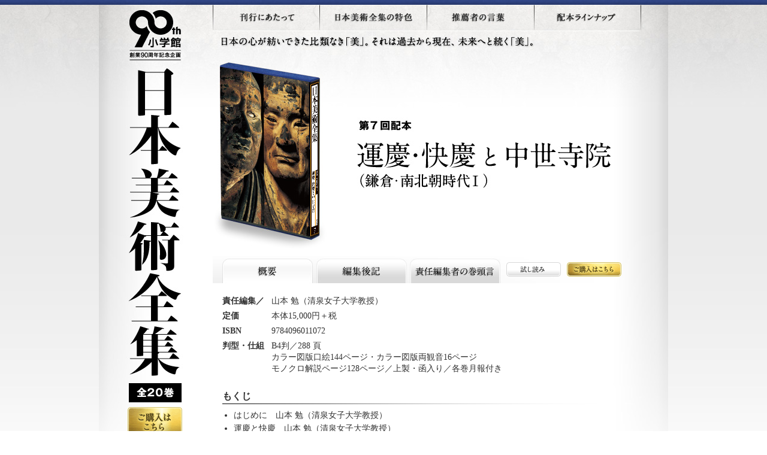

--- FILE ---
content_type: text/html
request_url: https://www.shogakukan.co.jp/pr/nichibi/detail/detail_07.html
body_size: 18578
content:
<!DOCTYPE HTML>
<html>
<head>
<meta http-equiv="Content-Type" content="text/html; charset=UTF-8" />
<meta http-equiv="X-UA-Compatible" content="IE=9" />
<link rel="index" href="../index.html" />
<meta name="keywords" content="日本美術全集,小学館,90周年,記念企画,原色日本の美術,第7回配本,運慶・快慶と中世寺院,鎌倉・南北朝時代" />
<link rel="alternate" type="application/rss+xml" title="Sitemap" href="../sitemap.xml">
<title>第7回配本　運慶・快慶と中世寺院（鎌倉・南北朝時代Ⅰ）：日本美術全集｜小学館</title>
<link href="../css/general.css" rel="stylesheet" type="text/css" media="all" />
<link href="../css/base.css" rel="stylesheet" type="text/css" media="all" />
<link href="../css/detail.css" rel="stylesheet" type="text/css" media="all" />
<link href="../css/kanto.css" rel="stylesheet" type="text/css" media="all" />
<!--[if IE]>
<script src="http://html5shiv.googlecode.com/svn/trunk/html5.js"></script>
<![endif]-->
<script src="https://ajax.googleapis.com/ajax/libs/jquery/1.7/jquery.min.js"></script>
<script type="text/javascript" src="../js/jquery.elevatezoom.js"></script>
<script type="text/javascript" src="../js/kanto.js"></script>
<script type="text/javascript" src="../js/jquery.hoverfade-1.0.2.js"></script>
<script type="text/javascript" src="../js/rollover.js"></script>
<script type="text/javascript" src="../js/jquery.easing.1.3.js"></script>
<script type="text/javascript" src="../js/jquery.smoothscroll.js"></script>
<script type="text/javascript">
$(document).ready(function () {
    $(".dbtn").hoverFade({
		newClass:'dbtn-anims',
		classToRemove:'btndtl',
		animSpeed:'normal'
		});
});
</script>
<script type="text/javascript" src="../js/tab.js"></script>
</head>
<body id="detail">
<div id="wrapper">
	<header class="headtl">
		<h1><a href="../index.html">日本美術全集</a></h1>
		<p class="zen20"><img src="../images/common/title_20.gif" width="88" height="32" alt="全20巻"></p>
		<div class="btn"><a href="http://www.shogakukan.co.jp/books/volumes/_id_29843" target="_blank">ご購入はこちらから</a></div>
	</header>
	<nav>
		<h1>日本美術全集サイトメニュー</h1>
		<ul id="gnav" class="hover-css">
			<li class="gnav2"><a href="../publication.html">刊行にあたって</a></li>
			<li class="gnav3"><a href="../info.html">本書特色・内容紹介</a></li>
			<li class="gnav4"><a href="../comment.html">推薦者の言葉</a></li>
			<li class="gnav5"><a href="../lineup.html">配本ラインナップ</a></li>
		</ul>
</nav>
	<div id="maincontents">
		<p class="slead">日本の心が紡いできた比類なき「美」。「日本美術全集 全20巻」。今、日本に存在する「最高の美」のすべてがここに。</p>
		<h1 class="d07">第7回配本　運慶・快慶と中世寺院（鎌倉・南北朝時代Ⅰ）</h1>
		<section id="contents">
			<ul class="tab">
				<li><a href="javascript:;" id="#tab1" class="tab1">概要</a></li>
				<li><a href="javascript:;" id="#tab2" class="tab2">編集後期</a></li>
			</ul>
			<div class="kanto"><a href="#kanto07">責任編集者の巻頭言</a></div>
            
			<!-- window-->
            <div class="mwindow kanto07 gothic">
                <div class="dtl">
                <img class="zoom_img07" src="../images/kanto/k07.png" alt="" width="847" height="600" data-zoom-image="../images/kanto/k07l.jpg">
                <div class="btnclose"><a href="javascript:void(0);" class="closeall">閉じる</a></div>
                </div>
            </div>
            <div class="layer">&nbsp;</div>

			<div class="dbtn btndtl clearfix">
				<div class="btntry"><a href="http://sample.shogakukan.co.jp/bv?isbn=9784096011072" target="_blank">試し読み</a></div>
				<div class="btnbuy"><a href="http://www.shogakukan.co.jp/books/detail/_isbn_9784096011072" target="_blank">ご購入</a></div>
			</div>
			<div class="tab_content" id="tab1">
			<div class="bookdata">
				<table class="data data1">
					<tr><th>責任編集／</th><td>山本 勉（清泉女子大学教授）</td></tr>
					<tr><th>定価</th><td>本体15,000円＋税</td></tr>
					<tr><th>ISBN</th><td>9784096011072</td></tr>
					<tr><th>判型・仕組</th><td>B4判／288 頁<br>
					カラー図版口絵144ページ・カラー図版両観音16ページ<br>
					モノクロ解説ページ128ページ／上製・函入り／各巻月報付き</td></tr>
				</table>
			</div>
			<h2>もくじ</h2>
			<ul>
				<li>はじめに　山本 勉（清泉女子大学教授）</li>
				<li>運慶と快慶　山本 勉（清泉女子大学教授）</li>
				<li>中世前期の仏師と仏像　山本 勉（清泉女子大学教授）</li>
				<li>生身信仰と鎌倉彫刻　奧 健夫（文化庁主任文化財調査官）</li>
				<li>中世仏堂の空間と様式――寺院建築の重層性　上野勝久（東京藝術大学大学院教授）</li>
				<li>コラム／仏像の耳と仏師――快慶・行快師弟がつくった耳　寺島典人（大津市歴史博物館学芸員）</li>
				<li>図解／仏像の姿とかたち</li>
			</ul>

			<h2>概要</h2>
			<p>運慶研究の第一人者による責任編集のもと、これまでいわれてきた31体に、さらに16体を加えた「運慶全作品47体」を掲載。また、中世前期における寺院建築の様式史を概観します。</p>
			<p>運慶は南都復興で抜群の存在感を放ったのち、貴族と武士、両方の発注者と上手にバランスを取りながら付き合い、東西両方の地に成果を残しました。やがて６人の息子たちも才を受け継ぎ、さまざまな活躍を見せてゆきます。一方、同時代に活躍したもうひとりの天才・快慶は、その生涯をほとんど後世に知られることなく、社会の広い層に共有される“美しき仏像”のイメージを定着させた作品を数多残しています。彼ら“慶派”の華麗なるノミさばきを堪能しながら、日本仏像史上最大の人間ドラマも堪能できる一冊になりました。
</p>
			<h2>注目点</h2>
			<p><strong class="gothic">半世紀にわたる運慶研究の成果を見せる</strong></p>
			<ul>
				<li>45年前に刊行された『原色日本の美術第９巻　中世寺院と鎌倉彫刻』で運慶作としているのが合計６体、それが本巻では47体。何をもってして運慶作品の数は増えたのか、その証左となる「銘」や文献史料、様式などを明らかにしつつ“運慶作”までの道筋を丁寧にたどってゆきます。</li>
				<li>2008年、約14億円にて落札されて話題を呼んだ東京・真如苑の「大日如来坐像」が全集初登場。共通点が多々見られる栃木・光得寺大日如来坐像と並べて掲載。</li>
				<li>本巻初、京都・浄瑠璃寺旧蔵の十二神将立像全12体をカラーで掲載。</li>
				<li>観音開きページでは、かつて興福寺北円堂にて一具であった「弥勒仏坐像」「無著・世親立像」「四天王立像（現在は南円堂に安置）」を掲載。800年前の世界の再現をご覧ください。</li>
			</ul>

			<p><strong class="gothic">優美なだけではない、快慶のワザの幅広さに注目</strong></p>
			<ul>
				<li>代表作といわれる兵庫・浄土寺浄土堂の阿弥陀三尊立像は、建築物と仏像の美しきマリアージュを実感できるよう、４ページにわたって掲載。</li>
				<li>2013年に国宝となった奈良・安倍文殊院からは、文殊菩薩騎獅像と善財童子立像をクローズアップ。</li>
				<li>像高80㎝未満の東大寺西大門勅額に付されている八天王像は、精巧なつくりをとくと楽しんでいただくために、それぞれを155ミリ×100ミリの大きさで掲載。</li>
			</ul>

			<p><strong class="gothic">“天才”の家族たちの作品も多数掲載</strong></p>
			<ul>
				<li>運慶快慶の師匠であり、運慶の父でもある康慶が登場（興福寺不空羂索観音菩薩坐像、興福寺中金堂四天王立像ほか）。</li>
				<li>運慶の息子、湛慶と康勝が登場（京都・蓮華王院本堂千手観音菩薩坐像、高知・雪蹊寺像、京都・六波羅蜜寺空也上人立像ほか）。技法やスピリットが、親から子へどのように受け継がれていったのか、ページをめぐりながら実感してください。</li>
			</ul>

			<p><strong class="gothic">「仏像と仏堂」の関係性が如実にわかる建築物の図版満載</strong><br>
			奈良・東大寺南大門、奈良・興福寺北円堂、兵庫・浄土寺浄土堂、福井・明通寺本堂など、中世前期の主要な仏堂を外観・内部合わせて50点近い図版を掲載。</p>

			<p><strong class="gothic">鎌倉時代最大のトレンド「生身仏（しょうじんぶつ）」について</strong><br>
			奥健夫氏による論考「生身信仰と鎌倉彫刻」では、仏像を人間に近づけてつくる「生身信仰」とはなんだったのか、を詳述。さらに研究者だからこそ撮影できた、仏像の口元（「歯」が見える！）や足もと（一歩踏み出すかのように、親指が上を向いている！）に寄った写真を贅沢に掲載しました。</p>

			<p><strong class="gothic">鎌倉彫刻を理解するうえで必須の「用語」を図解でナビゲート</strong><br>
			カラーページで掲載している仏像（光臺院阿弥陀三尊立像、願成就院毘沙門天立像、円成寺大日如来坐像、瑞林寺地蔵菩薩坐像）をモデルに「かたち」「各部名称」「坐り方」および「印相の種類」をイラストで解説。さらに文章だけでは理解の難しい製作法「割矧ぎ造り」の工程も。</p>

			<p><strong class="gothic">鎌倉彫刻を理解するための「関連年表」完全版！</strong><br>
			責任編集／山本勉氏監修のもと、1151年製作「奈良・長岳寺　阿弥陀三尊坐像」から1392年南北朝合一までの彫刻史を網羅した年表で、いっそう時代および仏師や仏像の変遷の理解を促します。</p>


			<p class="textRight">（編集担当・竹下亜紀）</p>
			<div class="btnlink gothic"><a href="../lineup.html" >配本ラインナップはこちら</a></div>
			<div class="btntop gothic"><a href="#wrapper" >ページTOPヘ</a></div>
			</div>

			<!-- 編集後記 -->
			<div class="tab_content" id="tab2">
            	<p>　まず、お詫びさせていただきたく存じます。<br>
　本来でしたら、本巻は2013年12月中の発売でした。ところが編集上の都合により、発売が1ヶ月遅れることとなってしまいました。刊行を楽しみに待っていらした読者のかた、毎回読者に本を届けてくださっている書店のかた、取次会社のかたなど多くのみなさまにご迷惑をおかけしましたことを深くお詫び申しあげます。申し訳ございませんでした。なお、次巻『王朝絵巻と貴族のいとなみ』は予定通り、2月27日頃の発売となります。</p>

				<h2>山本勉先生について</h2>
				<p>　私（担当編集）が山本勉という名前を意識しだしたのは、山本先生の著書『仏像のひみつ』が刊行された2006年のころからでしょうか。小学校時代を関西で過ごした関係で、遠足などでことあるごとにお寺めぐりをしており、なんとなく仏像やお堂をなじみ深いものとして感じていたものの、その愛で方は「（大仏を観て）大きいね〜」「（千体千手観音像を観て）圧巻だね〜」「（閻魔像を観て）怖いね〜」という感覚的なもの。そこに本書が登場し、じつにわかりやすく“仏像をめぐるあれこれ”の知識を授けてくれたわけです。いまでは10万部を越えるロングセラーとなっている本書は、「仏像といえば山本勉」の意識を各界に根付かせ、山本先生はあっという間に仏像ワールドの魅力を伝える人気の語り手となりました。<br>
　なぜ、山本先生の解説は、明快でわかりやすいのか。<br>
　その理由のいくつかを、私が知っている山本先生のエピソードから探っていきたく思います。</p>

<p>　なぜ、山本先生の解説は、明快でわかりやすいのか。<br>
　その理由は、先生のなかに、つねに読者の視点が組み込まれているからです。<br>
　先生は未就学児のころから「大人になったら（情報の）送り手になりたい」との夢をもっていました。絵が大好きだったツトム少年は、自然と表現媒体をマンガに絞ります（ちなみにマンガ週刊誌『少年サンデー』『少年マガジン』が創刊されたのは先生が6才の頃です）。驚くべきことに、中学生になると石ノ森章太郎（当時は石森）を訪ね、ストーリーマンガの批評をしてもらっているのです（余談ですが、小学生のとき『サイボーグ009』が大好きでファンクラブにも入っていた私からすれば、これは驚天動地の出来事です！）。マンガ家の夢はけっこう早めに潰えてしまうのですが、送り手活動の表現媒体は学校新聞や学内発行の雑誌に移りました（なんと表紙絵も描いていた！）。つまり、先生の周りにはいつも読者が居たのです。読者を前に、先生は記者であり、イラストレーターであり、編集者であった。いま自分が持っている情報を、いかに編集して送り手（読者）に伝えるか――　現在はその情報が学問に変わったわけですが、いわば先生はものごころついたころから編集者だったといえるでしょう。</p>

<p>　本巻が校了を迎える約1ヶ月間、編集部は連日、山本先生に10本以上の質問や相談メールを送っていました。昼間に出すと、そのお返事がだいたい夜中の12時くらいにはまとめて返ってきます。その後、午前2時近くまで、メールのやり取りが続きます。なぜそれほど頻繁にキャッチボールが必要なの？と不思議に思う方もいるかもしれません。先生は、編集部の拙い質問に単純に答えるだけでなく、「研究者ではない者がどの点で躓いてしまうのか」を探り当て、その躓きポイント（理解を妨げてしまう表現など）をできる限り払拭しようとさらなる作業を試みるからなのです。<br>
　全集において、最新の知見を盛り込むことは当然です。しかし、さらに大切なのは、作品の魅力や背景をわかりやすく読者に届けることだと私は思います（望みます）。責任編集者である山本先生が、その点をずっと根底に意識して関わってくださったことは、じつに幸運でした。</p>

<p>　先生は打ち合わせのなかで、ときどき「鎌倉時代も現代も、人はつねに人間関係のなかで働いていた。悩みも喜びも人間関係から生まれていた。その点では運慶・快慶も私たちも同じなのですよ」とおっしゃっていました。この言葉を思い浮かべながら運慶・快慶の作品を観、論考《運慶と快慶》を読むと、胸に迫ってくるものがあります。ここではその理由を述べませんが、とりわけクリエイターと呼ばれる職業の方には、ぜひ《運慶と快慶》を読んでいただきたい。</p>

<p>　さて、これを読んでくださっている方の中には、山本先生の講演を聴かれたことのある方も多いかと思います。頭の回転がすこぶる早いため、自然と早口になってしまうご自分のクセをご存じなのか、ときどき先生がフッと深呼吸してゆっくりはっきり話そうと軌道修正されるのに気づきましたか？　そんなところにも、送り手としての配慮とサービス精神を感じます。2014年2月2日には小学館主宰で講演会を予定していますが（講演テーマ：運慶のまなざし－全作品47体と眼の表現－）、こちらの報告はFaceBookにて行う予定ですので、ぜひチェックなさってください。<br>
<a href="https://www.facebook.com/nichibi.shogakukan" target="_blank">https://www.facebook.com/nichibi.shogakukan</a></p>
<p>※参考資料：『山本勉著作目録（1980－2013）』掲載《著作のこと》</p>

<p><img src="images/07_photo2.jpg" width="250" height="194" style="margin:0 10px 0 0"><img src="images/07_photo1.jpg" width="250" height="194"></p>

<p class="textRight">（編集担当・竹下亜紀）</p>
				<div class="btnlink gothic"><a href="../lineup.html" >配本ラインナップはこちら</a></div>
				<div class="btntop gothic"><a href="#wrapper" >ページTOPヘ</a></div>
			</div>

		</section>
	</div>
	<footer>
		<p class="coname"><a href="http://www.shogakukan.co.jp/" target="_blank"><img src="../images/common/footer_name.gif" width="76" height="26" alt="小学館"></a></p>
		<p class="copy"><img src="../images/common/footer_copyright.gif" alt="掲載の記事・写真イラスト等のすべてのコンテンツの無断複写・転載を禁じます。　&copy;Shogakukan Inc. 2013 All rights reserved. No reproduction or republication without written permission." width="430" height="26"></p>
		<p class="bnr"><a href="http://bluediary2.jugem.jp/" target="_blank"><img src="../images/common/footer_bnr_blue.gif" alt="弐代目・青い日記帳" width="151" height="36"></a></p>
		<p class="finfo"><img src="../images/common/footer_info.gif" width="184" height="36" alt="全巻購入をご希望の方は、お近くの書店にお申し込みください。"></p>
	</footer>
</div>

<script type="text/javascript" src="/shared/js/galink.js"></script> 
<script type="text/javascript" src="/shared/js/matc.js"></script> 
<script type="text/javascript" src="/shared/js/gatrack.js"></script>
</body>
</html>


--- FILE ---
content_type: text/css
request_url: https://www.shogakukan.co.jp/pr/nichibi/css/general.css
body_size: 5756
content:
@charset "utf-8";

/*link arrow*/
a.arrow { background:url(../images/common.png) -590px -65px no-repeat; padding-left:10px;}
a.arrowr { background:url(../images/common.png) -590px -375px no-repeat; padding-left:10px;}


ul.arrow li { font-size:11px; margin:0 0 0 8px; padding-left:12px; background:url(../images/arrow.gif) no-repeat 0px 5px; float:left; list-style-image:none;}
ul.arrow li a:link, ul.arrow li a:visited {color:#000; text-decoration:none;}
ul.arrow li a:hover, ul.arrow li a:active {color:#fb0b41; text-decoration:underline;}


p.pTop { float:right; padding:0 5px 20px 0;}
p.pTop a { display:block; height:16px; background:url(../images/common.png) -590px 6px no-repeat; padding-left:10px;}
p.pTop a:link,
p.pTop a:visited {color:#666; text-decoration:none;}
p.pTop a:hover,
p.pTop a:active {color:#999; text-decoration:underline;}


.btBack { padding:10px 0 10px 0; clear:both;}
.btnBack { padding:10px 0; clear:both;}

.noBorder { border:none !important;}

/* form table */
.contents .mainContents table.formTbale {
	width:100%;}
.contents .mainContents table.formTbale th { width:150px;}
.contents .mainContents table.formTbale th,
.contents .mainContents table.formTbale td {
	padding:10px;
	line-height:160%;}
.contents .mainContents table.formTbale textarea {
	padding:3px;
	width:400px;
	border:1px solid #999;}
.contents .mainContents table.formTbale input {
	border:1px solid #999;
	padding:3px;}
.contents .mainContents table.formTbale td.chkBox input {
	border:none;
	margin-right:3px;
	vertical-align:middle;}

table.noBorder,
table.noBorder td,
table.noBorder th {
	border:none !important;
	text-align:left !important;
	font-size:1em !important;}

/* form */

button.btn { line-height:120%; padding:2px 5px; font-size:12px;}
select { font-size:14px; margin:0 5px;}

.contents .listBtn { text-align:center; margin:20px 0 0 0;}
.contents .listBtn input {
	font-weight:bold;
	font-size:14px;
	margin:0 5px;
	text-align:center;
	/*
	width:185px;
	*/
	height:30px;
}
.contents .listBtn input:hover {}

/*color*/
.black { color:#000; }
.red { color:#f00 !important; }
.red2 { color:#A5222D !important; }
.blue { color:#005DAD !important; }
.blueB { color:#005DAD; font-weight:bold;}
.green { color:#069; }

/*font size*/
.small { font-size:11px !important;}
.large { font-size:14px; }
.largeB { font-size:1.1em; font-weight:bold; }
.largeB15 {
	font-size:1.5em;
	font-weight:bold;
	line-height: 1em;
}
.wnormal { font-weight:normal; }

/*general*/
span.tindent { margin:0 0 0 1em; display:block;}
.spacer { clear:both; margin:0px; padding:0px; }
.floatR {float:right;}
.floatL {float:left;}
.clr {clear:both;}
.clrn {clear:none;}
/* Modern browsers like Firefox, Safari, Opera */
.clearfix:after {
	content: ".";
	display: block;
	height: 0;
	clear: both;
	visibility: hidden;}
/* IE 7 and MacIE*/
.clearfix { display: inline-block;}
/* Hides from IE-mac */
* html .clearfix {height: 1%;}
.clearfix {display: block;}
/* End hide from IE-mac */

.textRight {text-align:right !important; }
.textLeft,
tr.textLeft td,
tr.textLeft th {text-align:left !important; }
.textC,
.center,
tr.textC td,
tr.textC th{text-align:center !important; }

.textVa { vertical-align:middle !important;}
p.foot, div.foot { padding-bottom:2.5em; }
.imgr { float:right; margin:0 0 0 10px; _margin:0; _padding-left:10px;}
.imgl { float:left; margin:0 10px 0 0;}
.caption { font-size:0.9em; line-height:130% !important; margin-bottom:12px !important;}
.caption p { line-height:130% !important; margin-bottom:12px !important;}
.caption img { margin-bottom:2px !important;}

.pl5px { padding-left:5px !important;}
.pl1em {
	padding-left:1em !important;
}
.pl2em {
	padding-left:2em !important;
}


.pl10px { padding-left:10px !important;}
.pl15px { padding-left:15px !important;}
.pl20px { padding-left:20px !important;}

/*space bottom*/
.mb0 { margin-bottom:0 !important; }
.mb05em { margin-bottom:0.5em !important; }
.mb1em { margin-bottom:1em !important; }
.mb2em { margin-bottom:2em !important; }
.mb3em { margin-bottom:3em !important; }
.mb6em { margin-bottom:6em !important; }
.mb10em { margin-bottom:10em !important; }
.pb0 { padding-bottom:0 !important; }
.pb1em { padding-bottom:1em !important; }
.pb2em { padding-bottom:2em !important; }
.pb3em { padding-bottom:3em !important; }
.pb4em { padding-bottom:4em !important; }
.pb45em { padding-bottom:4.5em !important; }
.pb5em { padding-bottom:5em !important; }
.pb6em { padding-bottom:6em !important; }
/*top space*/
.mt0 { margin-top:0 !important; }
.mt05em { margin-top:0.5em !important; }
.mt1em { margin-top:1em !important; }
.mt2em { margin-top:2em !important; }
.mt3em { margin-top:3em !important; }
.pt0 { padding-top:0 !important; }
.pt1em { padding-top:1em !important; }
.pt2em { padding-top:2em !important; }
.pt3em { padding-top:3em !important; }
/*top bottom space*/
.mtb1em { margin-bottom:1em !important; margin-top:1em !important; }
.mtb2em { margin-bottom:2em !important; margin-top:2em !important; }
.mtb3em { margin-bottom:3em !important; margin-top:3em !important; }
/*right space*/
.mr0 { margin-right:0 !important; }
.mr1em { margin-right:1em !important; }
.mr2em { margin-right:2em !important; }
/*no space*/
.mpt0 { margin-top:0 !important; padding-top:0 !important; }
.mpb0 { margin-bottom:0 !important; padding-bottom:0 !important; }
.mp0 { margin:0 !important; }
.pd0 { padding:0 !important; }
/*padding*/
.pd10 { padding:10px !important; }
.pd20 { padding:20px !important; }

.tbl-sys {
	background-image: none;
}

.nobg { background:none !important;}


	/* IE6 Hack */
* html .newline {
	page-break-before: always;
}
	
.vamdle { vertical-align:middle !important;}


/* IE6〜7対策追記 120816 */

a.arrow,
a.arrowr,
p.pTop a { _background-image:url(../images/common.gif);}

--- FILE ---
content_type: text/css
request_url: https://www.shogakukan.co.jp/pr/nichibi/css/base.css
body_size: 6037
content:
@charset "utf-8";

a:link,
a:visited {color:#2d427e; text-decoration:underline;}
a:hover,
a:active {color:#4060bd; text-decoration:underline;}

/*base*/
* {outline: none;}
body {
	font-size:14px;
	line-height:160%;
	font-family: "ヒラギノ明朝 Pro W3", "Hiragino Mincho Pro", "HGS明朝B", "ＭＳ Ｐ明朝", serif;
	color:#333;
	background: #fff url(../images/common/bg.jpg) repeat-x;
	margin:0;
	padding:0;
	-webkit-text-size-adjust: 100%;}
img { border:0; }
h1, h2, h3, h4, h5, h6, p, div, form, input, ul, li, dl, dt, dd, table, tr, th, td { margin:0; padding:0; _text-align:left;}
table, tr, th, td { border:0;}
.rollover {}

/* wrapper */
#wrapper {
	width:950px;
	margin:0 auto;
	border:none;
	background:url(../images/common/main_bg.jpg) no-repeat;
	position:relative;
}

.gothic	{ font-family: "ヒラギノ角ゴ Pro W3","Hiragino Kaku Gothic Pro", HiraKakuPro-W3, Osaka, "メイリオ", Meiryo, "ＭＳ Ｐゴシック","MS PGothic", sans-serif !important;}


/* header */
header { position:absolute; top:8px; left:45px;}
header h1 { background:url(../images/common/title.jpg) no-repeat; overflow:hidden;}
header h1 a { display:block; width:100px; height:0px; padding:622px 0 0 0; line-height:160%;}
header p.zen20 { margin:10px 0 0 5px; height:32px;}
header div.btn { margin:8px 0 0 3px; height:48px;}
.headtl .btn a,
.btn-anims .btn a,
.btn-anims .btn span { position:relative; display:block; width:91px; height:0px; padding:48px 0 0 0; background:url(../images/common/btn.gif) no-repeat 0 0; overflow:hidden;}
.btn-anims .btn span { position:absolute; left:0; top:0; }
.headtl .btn a:hover,
.btn-anims .btn span { background-position:0 -48px;}


/* navigation */
nav { width:715px; padding:8px 0 0 190px;}
nav h1 { height:30px; font-size:10px; margin:-30px 0 0 0;}

#gnav { list-style:none;}
#gnav li { float:left; width:179px; height:44px;}
#gnav li.gnav2 { width:178px;}
.hover-css li a,
.hover-anims a,
.hover-anims span { display:block; width:179px; height:0px; padding:44px 0 0 0; overflow:hidden; line-height:200%; background:url(../images/common/gnav4.jpg) no-repeat 0 0; position:relative;}
.hover-anims span { position:absolute; left:0; top:0; }
/* ブログ変更のため削除
.hover-css li.gnav1 a:hover,
.hover-anims .gnav1 span { background-position:0 -44px;}
*/
.hover-css li.gnav2 a ,
.hover-anims .gnav2 a,
.hover-anims .gnav2 span { background:url(../images/common/gnav4.jpg) no-repeat; width:178px;}
.hover-css li.gnav2 a:hover,
.hover-anims .gnav2 span { background-position:0px -44px;}
.hover-css li.gnav3 a ,
.hover-anims .gnav3 a,
.hover-anims .gnav3 span { background:url(../images/common/gnav4.jpg) no-repeat -178px 0;}
.hover-css li.gnav3 a:hover,
.hover-anims .gnav3 span { background-position:-178px -44px;}
.hover-css li.gnav4 a ,
.hover-anims .gnav4 a,
.hover-anims .gnav4 span { background:url(../images/common/gnav4.jpg) no-repeat -357px 0;}
.hover-css li.gnav4 a:hover,
.hover-anims .gnav4 span { background-position:-357px -44px;}
.hover-css li.gnav5 a ,
.hover-anims .gnav5 a,
.hover-anims .gnav5 span { background:url(../images/common/gnav4.jpg) no-repeat -536px 0;}
.hover-css li.gnav5 a:hover,
.hover-anims .gnav5 span { background-position:-536px -44px;}


/* main contents */
#maincontents { margin:0 45px 0 190px; clear:both;}
#maincontents .breadcrumb { padding:12px 0 16px 0; font-size:12px; clear:both;}
#maincontents #contents {}
#maincontents #contents h1 { width:715px; height:0px; padding:50px 0 0 0; margin:0 0 12px 0; line-height:200%; overflow:hidden;}

/* 本文スペース */
#maincontents #contents h2 { font-size:16px; margin:0 10px 8px 16px; padding:0 0 2px 0; background:url(../images/common/bg_h3.jpg) no-repeat bottom;font-family: "ヒラギノ角ゴ Pro W3","Hiragino Kaku Gothic Pro", HiraKakuPro-W3, Osaka, "メイリオ", Meiryo, "ＭＳ Ｐゴシック","MS PGothic", sans-serif;}
#maincontents #contents p { margin:0 16px 1em 16px;}
#maincontents #contents p.clm { margin:0 30px 1em 30px;}

#maincontents #contents ul { margin:0 16px 40px 16px;}
#maincontents #contents ul.listclm { list-style:none; line-height:120%;}
#maincontents #contents ul.listclm li { width:auto; float:left; font-size:12px; padding:0 25px 0 0;}
#maincontents #contents ul.listclm li strong { font-size:14px;}
#maincontents p.slead { width:715px; height:0px; line-height:200%; padding:32px 0 0 0; overflow:hidden; background:url(../images/top/top_lead2.jpg) no-repeat;}

.btntop,
.btnlink { clear:both; height:40px;}
.btntop a,
.btnlink a { padding:0 0 0 20px; display:block; height:20px; font-size:12px; font-weight:bold; width:auto; float:right; margin-right:18px; white-space:nowrap;}
.btntop a:link,
.btntop a:visited { color:#333; text-decoration:none; background:url(../images/common/btn_top.gif) no-repeat 0 1px;}
.btntop a:hover,
.btntop a:active { color:#999; text-decoration:none; background:url(../images/common/btn_top_on.gif) no-repeat 0 1px;}

.btnlink { float:left; margin-left:16px; height:auto;}
/* IE 7 */
*:first-child+html .btnlink { width:180px; whitespace:nowrap;}

.btnlink a:link,
.btnlink a:visited { color:#333; text-decoration:none; background:url(../images/common/btn_circle.gif) no-repeat 0 1px;}
.btnlink a:hover,
.btnlink a:active { color:#999; text-decoration:none; background:url(../images/common/btn_circle_on.gif) no-repeat 0 1px;}


/* コンテンツ別 */
#publication #maincontents #contents h1 { background:url(../images/publication/tl.jpg) no-repeat;}
#info #maincontents #contents h1 { background:url(../images/info/tl.jpg) no-repeat; margin-bottom:0;}
#info #maincontents #contents { height:620px;}
#info #coin-slider { height:542px; }
#info .mainimage { display:none;}

/* footer */
footer { clear:both; font-size:10px; line-height:130%; padding:10px 0 0 0; height:60px;}
footer small { line-height:100%;}
footer p { float:left;}
footer p.bnr { width:151px; margin:0 4px 0 5px;}
footer p.finfo { width:190px; margin:0 42px 0 0;}
footer p.coname { width:76px; margin:7px 2px 0 49px;}
footer p.copy { width:430px; margin:7px 0 0 0;}



--- FILE ---
content_type: text/css
request_url: https://www.shogakukan.co.jp/pr/nichibi/css/detail.css
body_size: 5264
content:
@charset "utf-8";

/* メイン画像 */
#detail #maincontents h1 { width:715px; height:0px; padding:344px 0 0 0; overflow:hidden; line-height:200%;}
#detail #maincontents h1.d01 { background:url(../detail/images/main_img1.jpg) no-repeat;}
#detail #maincontents h1.d02 { background:url(../detail/images/main_img2.jpg) no-repeat;}
#detail #maincontents h1.d03 { background:url(../detail/images/main_img3.jpg) no-repeat;}
#detail #maincontents h1.d04 { background:url(../detail/images/main_img4.jpg) no-repeat;}
#detail #maincontents h1.d05 { background:url(../detail/images/main_img5.jpg) no-repeat;}
#detail #maincontents h1.d06 { background:url(../detail/images/main_img6.jpg) no-repeat;}
#detail #maincontents h1.d07 { background:url(../detail/images/main_img7.jpg) no-repeat;}
#detail #maincontents h1.d08 { background:url(../detail/images/main_img8.jpg) no-repeat;}
#detail #maincontents h1.d09 { background:url(../detail/images/main_img9.jpg) no-repeat;}
#detail #maincontents h1.d10 { background:url(../detail/images/main_img10.jpg) no-repeat;}
#detail #maincontents h1.d11 { background:url(../detail/images/main_img11.jpg) no-repeat;}
#detail #maincontents h1.d12 { background:url(../detail/images/main_img12.jpg) no-repeat;}
#detail #maincontents h1.d13 { background:url(../detail/images/main_img13.jpg) no-repeat;}
#detail #maincontents h1.d14 { background:url(../detail/images/main_img14.jpg) no-repeat;}
#detail #maincontents h1.d15 { background:url(../detail/images/main_img15.jpg) no-repeat;}
#detail #maincontents h1.d16 { background:url(../detail/images/main_img16.jpg) no-repeat;}
#detail #maincontents h1.d17 { background:url(../detail/images/main_img17.jpg) no-repeat;}
#detail #maincontents h1.d18 { background:url(../detail/images/main_img18.jpg) no-repeat;}
#detail #maincontents h1.d19 { background:url(../detail/images/main_img19.jpg) no-repeat;}
#detail #maincontents h1.d20 { background:url(../detail/images/main_img20.jpg) no-repeat;}


/* 画像下ボタン */
#detail #maincontents #contents div.dbtn { padding:5px 0 0 490px; height:5px; margin-top:-40px;}
#detail #maincontents #contents div.dbtn div { height:24px; float:left; margin:0 10px 0 0;}

div.btndtl a,
.dbtn-anims a,
.dbtn-anims span { position:relative; display:block; width:91px; height:0px; padding:24px 0 0 0; background:url(../images/common/btn_try.gif) no-repeat 0 0; overflow:hidden;}
.dbtn-anims span { position:absolute; left:0; top:0; }
div.btndtl .btntry a:hover,
.dbtn-anims .btntry span { background-position:0 -24px;}
div.btndtl .btnbuy a,
.dbtn-anims .btnbuy a,
.dbtn-anims .btnbuy span { background:url(../images/common/title_btn_buy3.gif) no-repeat 0 0;}
div.btndtl .btnbuy a:hover,
.dbtn-anims .btnbuy span { background-position:0 -24px;}

/* タブ */
#detail #maincontents #contents ul { margin:0 0 2em 2.5em;}
#detail #maincontents #contents ul.tab { background:url(../detail/images/detail_tab_bg.jpg) no-repeat; width:705px; height:41px; list-style:none; margin:0; padding:4px 0 0 10px;}
#detail #maincontents #contents ul.tab li { margin:0 0 0 6px; padding:0; float:left; width:151px; height:41px; overflow:hidden;}
#detail #maincontents #contents ul.tab li a { display:block; width:151px; height:0px; padding-top:41px;}
#detail #maincontents #contents ul.tab li a.tab1 { background:url(../detail/images/detail_tab_01t.jpg) no-repeat 0px -41px;}
#detail #maincontents #contents ul.tab li a.tab2 { background:url(../detail/images/detail_tab_02t.jpg) no-repeat 0px -41px;}
#detail #maincontents #contents ul.tab li.active a { background-position:0px 0px;}
#detail #maincontents #contents .tab_content { padding-top:20px; clear:both;}

#detail #maincontents #contents div.kanto { width:151px; height:41px; position:absolute; top:432px; left:519px; z-index:10; overflow:hidden;}
#detail #maincontents #contents div.kanto a { display:block; width:151px; height:0px; padding-top:41px; background:url(../detail/images/detail_tab_03t.jpg) no-repeat 0px -41px;}
/*編集後記まだの時*/
#detail #maincontents #contents div.left2 { width:151px; height:41px; position:absolute; top:432px; left:364px; z-index:10; overflow:hidden;}

/* 書籍詳細 */
#detail #maincontents #contents div.bookdata { clear:both;}
#detail #maincontents #contents table.data { float:left; border-collapse: collapse; border:none;}
#detail #maincontents #contents table.data th,
#detail #maincontents #contents table.data td { text-align:left; vertical-align:top; padding:0 12px 6px 0; line-height:140%;}
#detail #maincontents #contents table.data1 { margin:0 0 20px 16px;}
#detail #maincontents #contents table.data2 { margin:30px 0 20px 0;}


/* 本文 */
#detail #maincontents #contents h2 { clear:both;}
#detail #maincontents #contents strong.gothic { font-weight:bold;}
#detail #maincontents #contents p + ul { margin:-10px 0 1em 2.5em; list-style:circle;}
#detail #maincontents #contents p em  { font-style:normal;padding:0.4em 0 0;background:url(../detail/images/em.png) no-repeat 50% 0;}
#detail #maincontents #contents p em span.em { background: transparent;}
#detail #maincontents #contents h3 { font-size:14px; margin:0 16px;}
.jyakchug img { margin:0 2px 0 0;}

/* IE 7 */
*:first-child+html #detail #maincontents #contents .tab_content { margin-top:29px; clear:both;}


--- FILE ---
content_type: text/css
request_url: https://www.shogakukan.co.jp/pr/nichibi/css/kanto.css
body_size: 1909
content:
@charset "utf-8";
/* 試し読み */
.trial{width:889px;overflow:hidden;margin:0 auto; background:#fff;cursor: url("../images/kanto/zoom.png"), url("images/kanto/zoom.cur"), default;}
.trial_inner{
	width:889px;
	height:630px;
	margin:0 auto;
	position:relative;
}
.kanto01 .page{
	width:889px;
	height:630px;
	background:url(../images/kanto/trial01.jpg) no-repeat;
	-moz-background-size:contain;
	background-size:contain; 
	position:relative;
}

div.zoomContainer{z-index:999;}

#kanto #maincontents #contents { height:auto; padding-bottom:10px; background-image:none !important;}
#kanto #maincontents #contents p { padding-bottom:5px;}
#kanto #maincontents #contents h1 { background:url(../images/kanto/tl.jpg) no-repeat;}
#kanto #maincontents #contents ul { list-style:none; margin:0;}
#kanto #maincontents #contents ul li { width:341px; float:left; margin:0 2px 7px 12px;}

/* window */
.mwindow{ display:none; position:absolute; top:3%; left:50%; width:847px; height:625px; margin:0 0 0 -423px; padding:10px; border:1px solid; border-color:#333 #999 #999 #333; background:#fff; z-index:99;}
.mwindow div.dtl { position:relative; width:847px; height:625px; font-size:12px; font-weight:bold;}
/*.mwindow div div,
.mwindow div img { position:absolute;}*/
.tokuten,
.tokuten div.dtl { width:612px; height:335px;}
.layer{ display:none; position: fixed; top: 0; left: 0; width: 100%; height: 100%; background: #000; opacity: 0.7; z-index: 98;}

/* ボタン */
.mwindow div a { padding:0 0 0 20px; display:block; height:20px;}
.mwindow div a:link,
.mwindow div a:visited { color:#333; text-decoration:none; background:url(../images/common/btn_circle.gif) no-repeat 0 1px;}
.mwindow div a:hover,
.mwindow div a:active { color:#999; text-decoration:none; background:url(../images/common/btn_circle_on.gif) no-repeat 0 1px;}

.mwindow div div.btnclose {position:absolute; bottom:0; right:15px; background:#fff;}



--- FILE ---
content_type: application/javascript
request_url: https://www.shogakukan.co.jp/shared/js/matc.js
body_size: 4328
content:
/* matc.js
 * MITSUE-LINKS Auto Tracking Code
 * Version 2.2.1
 * Copyright (C) 2010 MITSUE-LINKS
 * 
 * This JavaScript was created using "gatag.js" provided by Goodwebpractices.com.
 */


//変更可能箇所

//統合解析サブドメイン（対象ドメインを「|」で追加）
var subdomain = /^(|www\.|read\.)shogakukan\.co\.jp$/i;
//外部遷移トラッキングドメイン（デフォルトは「.*」。対象を絞る際は、対象ドメインを「|」で追加）
var externaldomain = /./i;
//ダウンロードトラッキング対象拡張子（対象拡張子を「|」で追加）
var filetypes = /\.(doc|eps|svg|xls|ppt|pdf|zip|vsd|vxd|rar|exe|wma|mov|avi|wmv|mp3|mp4|m4v)/i;
//計測する外部遷移
function externalevnt(targetdomain, sitename) {
this.targetdomain = targetdomain;
this.sitename = sitename;
}
var trackexternal = new Array();
trackexternal[0] = new externalevnt(/www\.amazon\.co\.jp/i,"Amazon");
trackexternal[1] = new externalevnt(/www\.honyaclub\.com/i,"Honya Club");
trackexternal[2] = new externalevnt(/hb\.afl\.rakuten\.co\.jp/i,"楽天ブックス");
trackexternal[3] = new externalevnt(/af-mangazenkan\.com/i,"漫画全巻ドットコム");
trackexternal[4] = new externalevnt(/7netshopping\.jp/i,"セブンネットショッピング");
trackexternal[5] = new externalevnt(/www\.bookservice\.jp/i,"ブックサービス");
trackexternal[6] = new externalevnt(/www\.e-hon\.ne\.jp/i,"e-hon");
trackexternal[7] = new externalevnt(/www\.bookshop-ps\.com/i,"BOOK SHOP PS");
trackexternal[8] = new externalevnt(/bookweb\.kinokuniya\.co\.jp/i,"紀伊國屋書店");
trackexternal[9] = new externalevnt(/shop\.tsutaya\.co\.jp/i,"TSUTAYA online");
trackexternal[10] = new externalevnt(/www\.bk1\.jp/i,"ビーケーワン");
trackexternal[11] = new externalevnt(/www\.junkudo\.co\.jp/i,"ジュンク堂ネットストアHON");


//以下、変更不可

//「onload」重複対応
if (window.addEventListener) {
    window.addEventListener('load', autotracking, false);
} else if (window.attachEvent) {
    window.attachEvent('onload', autotracking);
}

//条件分岐
function autotracking() {
	if(typeof pageTracker._trackPageview != 'function') return;
	var anchors = document.getElementsByTagName("a");
	for(var l = 0; l < anchors.length; l++) {
		var hn = anchors[l].hostname;
		if(anchors[l].protocol == "mailto:") {
			startListening(anchors[l],"click",trackMailto);
		} else if(anchors[l].hostname == location.hostname) {
			var path = anchors[l].pathname + anchors[l].search;
			var matchtype = path.match(filetypes);
			if(matchtype) {
				startListening(anchors[l],"click",dltrack);
			}
		} else if(hn.match(subdomain)) {
		} else if(hn.match(externaldomain)) {
			startListening(anchors[l],"click",multipletrack);
		} else {}
	}
}

//クリック判定
function startListening(obj,evnt,func) {
	if(obj.addEventListener) {
		obj.addEventListener(evnt,func,false);
	} else if(obj.attachEvent) {
		obj.attachEvent("on" + evnt,func);
	}
}
//メールリンクのトラッキング
function trackMailto(evnt) {
	var href = (evnt.srcElement) ? evnt.srcElement.href : this.href;
	var mailto = "/mailto/" + href.substring(7);
	if(typeof(pageTracker) == "object") pageTracker._trackPageview(mailto);
}
//ダウンロードのトラッキング
function dltrack(evnt) {
	var e = (evnt.srcElement) ? evnt.srcElement : this;
	while(e.tagName != "A") {
		e = e.parentNode;
	}
	var lnk = (e.pathname.charAt(0) == "/") ? e.pathname : "/" + e.pathname;
	if(e.search && e.pathname.indexOf(e.search) == -1) lnk += e.search;
	if(typeof(pageTracker) == "object") pageTracker._trackEvent("ダウンロード",lnk,location.pathname);
}
//外部リンクのトラッキング
function multipletrack(evnt) {
	var e = (evnt.srcElement) ? evnt.srcElement : this;
	while(e.tagName != "A") {
		e = e.parentNode;
	}
	var n = 0;
	for(i in trackexternal) {
		if(e.href.match(trackexternal[i].targetdomain)) {
			n++;
			var sn = trackexternal[i].sitename;
			if(typeof(pageTracker) == "object") pageTracker._trackEvent("購入",sn,location.pathname);
			break;
		}
	}
	if(n == 0) {
		if(typeof(pageTracker) == "object") pageTracker._trackEvent("外部リンク",e.href,location.pathname);
	}
}

--- FILE ---
content_type: application/javascript
request_url: https://www.shogakukan.co.jp/pr/nichibi/js/kanto.js
body_size: 520
content:
$(document).ready(function () {
$(function(){
  $(".kanto a").click(function(){
    var n = $(this).attr("href").match(/\d+/);
    $(".kanto"+n).fadeIn(300);
    $(".layer").fadeIn(100);
    $('.zoom_img'+n).elevateZoom({
		zoomType: "inner",
		cursor: "crosshair",
		zoomWindowFadeIn: 500,
		zoomWindowFadeOut: 750
	});
	$('.mwindow').css('top',$(window).scrollTop()+15)
  })
	$(".closeall,.layer").click(function(){
		$(".mwindow").fadeOut(300);
		$(".layer").fadeOut(300);
		$(".zoomContainer").remove();
	});
});
});

--- FILE ---
content_type: application/javascript
request_url: https://www.shogakukan.co.jp/pr/nichibi/js/jquery.smoothscroll.js
body_size: 852
content:
/*
 * Animated Scrolling with jQuery 1.2
 * http://www.learningjquery.com/2007/09/animated-scrolling-with-jquery-12
 *
 * (c) Copyright 2006&ndash;2010 Learning jQuery and participating authors.
 * Creative Commons &mdash; Attribution-ShareAlike 2.5 Generic
 * http://creativecommons.org/licenses/by-sa/2.5/
 */
$(document).ready(function(){
  $('a[href*=#],area[href*=#]').click(function() {
    if (location.pathname.replace(/^\//,'') == this.pathname.replace(/^\//,'')
    && location.hostname == this.hostname) {
      var $target = $(this.hash);
      $target = $target.length && $target
      || $('[name=' + this.hash.slice(1) +']');
      if ($target.length) {
        var targetOffset = $target.offset().top;
        $('html,body')
        .animate({scrollTop: targetOffset}, 800, 'easeOutExpo');
       return false;
      }
    }
  });
});



--- FILE ---
content_type: application/javascript
request_url: https://www.shogakukan.co.jp/pr/nichibi/js/rollover.js
body_size: 192
content:
$(document).ready(function () {
    $("#gnav").hoverFade({
		animSpeed:'normal'
		});
    $("header").hoverFade({
		newClass:'btn-anims',
		classToRemove:'headtl',
		animSpeed:'fast'
		});
});

--- FILE ---
content_type: application/javascript
request_url: https://www.shogakukan.co.jp/shared/js/gatrack.js
body_size: 157
content:
try {
var pageTracker = _gat._getTracker("UA-12892901-1");
pageTracker._setDomainName(".shogakukan.co.jp");
pageTracker._trackPageview();
} catch(err) {}

--- FILE ---
content_type: application/javascript
request_url: https://www.shogakukan.co.jp/pr/nichibi/js/jquery.hoverfade-1.0.2.js
body_size: 2201
content:
/*
	hoverFade jQuery plugin version 1.0.2
	
	Copyright (c) 2010 Dan Wellman
  
	Dual licensed under the MIT and GPL licenses:
	http://www.opensource.org/licenses/mit-license.php
	http://www.gnu.org/licenses/gpl.html
	
*/

;(function($) {
	$.hoverFade = {
		defaults: {
			newClass: "hover-anims",
			classToRemove: "hover-css",
			onClass: "on",
			trigger: "a",
			faderTemplate: "<span />",
            animSpeed: "normal",
            exclude: "",
            ignoreSiblings: "",
            retainHoverOn: ""
		}
	};
	
	$.fn.extend({
		hoverFade: function(userConfig) {
																
			//use defaults or properties supplied by user
			var config = $.extend({}, $.hoverFade.defaults, userConfig),
				el = $(this),
				fader = config.faderTemplate.replace("<", "").replace(">", "").replace(" /", "");
			
			//add fader to target el(s)
			el.removeClass(config.classToRemove).addClass(config.newClass).children().each(function() {
				$(this).find(config.trigger).not(config.exclude).append(config.faderTemplate).find(fader).not(config.ignoreSiblings).css("opacity", 0);												
			});
			
			//show element with on class
			$("." + config.onClass, el).find(fader).not(config.ignoreSiblings).css("opacity", 1);
						
			//fade in on hover, fade out on off
			$(el).find(config.trigger).not("." + config.onClass).mouseenter(function(){
				$(this).find(fader).not(config.ignoreSiblings).stop().animate({
					opacity: 1
				}, config.animSpeed);
			});
			
            $(el).find(config.trigger).not("." + config.onClass).mouseleave(function(e){
				
                //retain hover when entering specific element 'within' hover element
                if(config.retainHoverOn !== "") {
                    if ($(e.relatedTarget).attr("class").indexOf(config.retainHoverOn) == -1) {
				        $(this).find(fader).not(config.ignoreSiblings).stop().animate({
					        opacity: 0
				        }, config.animSpeed);
                    }
                } else {					
					$(this).find(fader).not(config.ignoreSiblings).stop().animate({
				        opacity: 0
			        }, config.animSpeed);	
				}
			});
			
			//return the jquery object for chaining
			return this;
		}
	});
})(jQuery);

--- FILE ---
content_type: application/javascript
request_url: https://www.shogakukan.co.jp/pr/nichibi/js/tab.js
body_size: 917
content:
if((location.href).indexOf("?kouki")!=-1){
$(document).ready(function() {
     $(".tab_content").hide();
     $("ul.tab li:last").addClass("active").show();
     $("#tab2").show();
     $("ul.tab li").click(function() {
          $("ul.tab li").removeClass("active");
          $(this).addClass("active");
          $(".tab_content").hide();
          var activeTab = $(this).find("a").attr("id");
          $(activeTab).fadeIn();
          return false;
     });
});
}else{
$(document).ready(function() {
     $(".tab_content").hide();
     $("ul.tab li:first").addClass("active").show();
     $(".tab_content:first").show();
     $("ul.tab li").click(function() {
          $("ul.tab li").removeClass("active");
          $(this).addClass("active");
          $(".tab_content").hide();
          var activeTab = $(this).find("a").attr("id");
          $(activeTab).fadeIn();
          return false;
     });
});}


